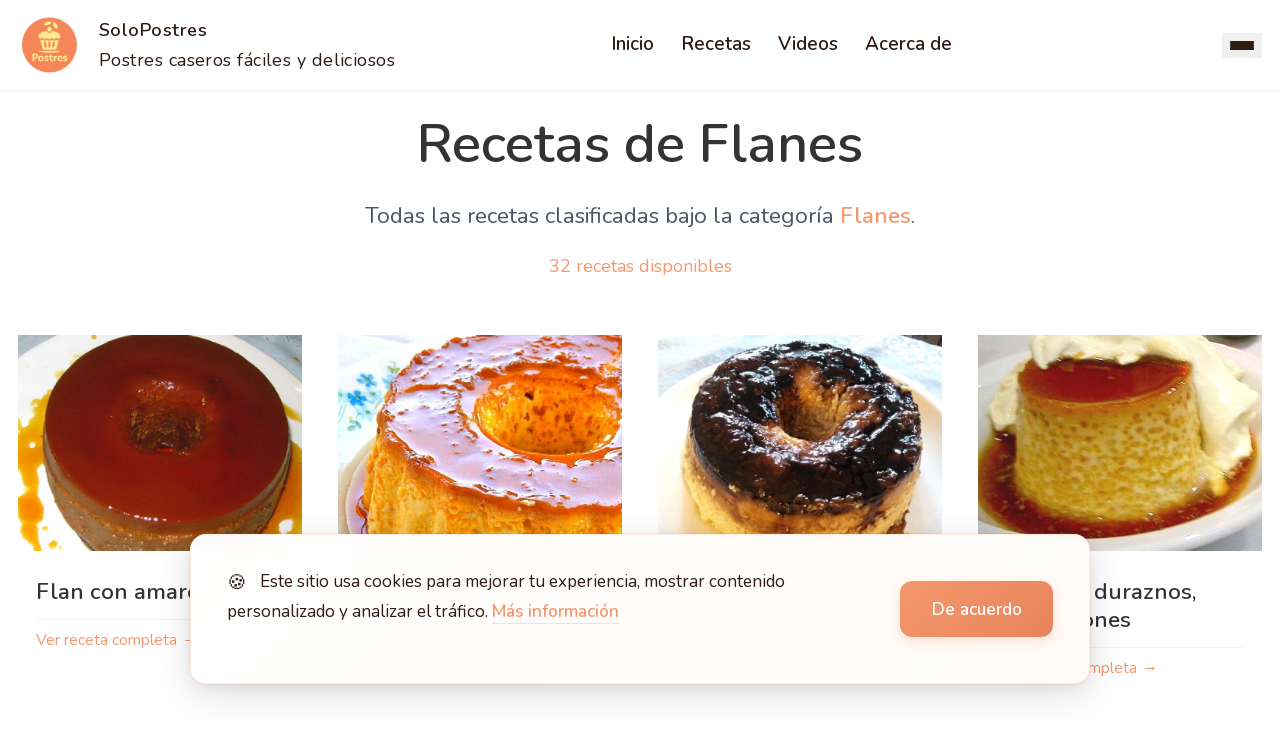

--- FILE ---
content_type: text/css
request_url: https://www.solopostres.com/assets/css/custom-pagefind.css
body_size: 840
content:
/* Estilos personalizados para PageFind */
/* Mantenemos el campo de búsqueda con sus estilos por defecto */
.pagefind-ui__form {
  margin-bottom: 0 !important;
}

/* Asegurarnos que el contenedor de búsqueda no tenga estilos innecesarios */
.pagefind-ui {
  margin: 0 !important;
  padding: 0 !important;
  position: relative !important;
}

/* FORZAR que los resultados sean un overlay */
.pagefind-ui__results {
  position: fixed !important;
  top: 80px !important;
  right: 16px !important;
  left: auto !important;
  width: 320px !important;
  max-height: 70vh !important;
  z-index: 9999 !important;
  background: white !important;
  border-radius: 12px !important;
  box-shadow: 0 25px 50px -12px rgba(0, 0, 0, 0.25) !important;
  border: 1px solid #e5e7eb !important;
  overflow-y: auto !important;
  overflow-x: hidden !important;
  margin: 0 !important;
  padding: 0 !important;
}

/* Asegurar que el contenedor de resultados no afecte el layout */
.pagefind-ui__results-area {
  position: absolute !important;
  top: 100% !important;
  left: 0 !important;
  right: 0 !important;
  z-index: 9999 !important;
  margin: 0 !important;
  padding: 0 !important;
}

/* Contenedor de resultados */
#search-results-container {
  background-color: white;
  border-radius: 0.75rem;
  box-shadow: 0 10px 25px -5px rgba(0, 0, 0, 0.1), 0 8px 10px -6px rgba(0, 0, 0, 0.1);
  border: 1px solid #eee;
  overflow-y: auto;
  z-index: 100;
}

#search-results-container .pagefind-ui__results-container {
  padding: 1rem;
  max-height: 70vh;
  overflow-y: auto;
}

/* Estilos para scroll personalizado en navegadores webkit */
.pagefind-ui__results::-webkit-scrollbar {
  width: 6px;
}

.pagefind-ui__results::-webkit-scrollbar-track {
  background: #f1f1f1;
  border-radius: 3px;
}

.pagefind-ui__results::-webkit-scrollbar-thumb {
  background: #c1c1c1;
  border-radius: 3px;
}

.pagefind-ui__results::-webkit-scrollbar-thumb:hover {
  background: #a8a8a8;
}

/* Asegurar scroll suave */
.pagefind-ui__results {
  scroll-behavior: smooth;
}

#search-results-container .pagefind-ui__result {
  padding: 0.75rem;
  border-bottom: 1px solid #f0f0f0;
  border-radius: 0.5rem;
  margin-bottom: 0.5rem;
  transition: background-color 0.15s;
}

#search-results-container .pagefind-ui__result:hover {
  background-color: #f9f9f9;
}

#search-results-container .pagefind-ui__result-title {
  font-weight: 600;
  font-size: 1rem;
  margin-bottom: 0.25rem;
  color: #1a1a1a;
}

#search-results-container .pagefind-ui__result-excerpt {
  font-size: 0.875rem;
  color: #666;
  margin: 0.25rem 0;
}

#search-results-container .pagefind-ui__message {
  padding: 1rem;
  color: #666;
  text-align: center;
}

/* Destacar términos de búsqueda */
#search-results-container mark {
  background-color: rgba(230, 126, 34, 0.2);
  color: #e67e22;
  padding: 0 0.125rem;
  border-radius: 2px;
}

/* Estilos adicionales para asegurar scroll en los contenedores internos de PageFind */
.pagefind-ui__results .pagefind-ui__results-area {
  max-height: none !important;
  overflow: visible !important;
}

.pagefind-ui__results .pagefind-ui__results-container {
  max-height: none !important;
  overflow: visible !important;
}

/* Asegurar que las listas de resultados no tengan restricciones de altura */
.pagefind-ui__results .pagefind-ui__result-list {
  max-height: none !important;
  overflow: visible !important;
}

/* Estilos para el contenedor search-results-container también */
#search-results-container {
  overflow-y: auto !important;
  overflow-x: hidden !important;
  scroll-behavior: smooth;
}

#search-results-container::-webkit-scrollbar {
  width: 6px;
}

#search-results-container::-webkit-scrollbar-track {
  background: #f1f1f1;
  border-radius: 3px;
}

#search-results-container::-webkit-scrollbar-thumb {
  background: #c1c1c1;
  border-radius: 3px;
}

#search-results-container::-webkit-scrollbar-thumb:hover {
  background: #a8a8a8;
}
